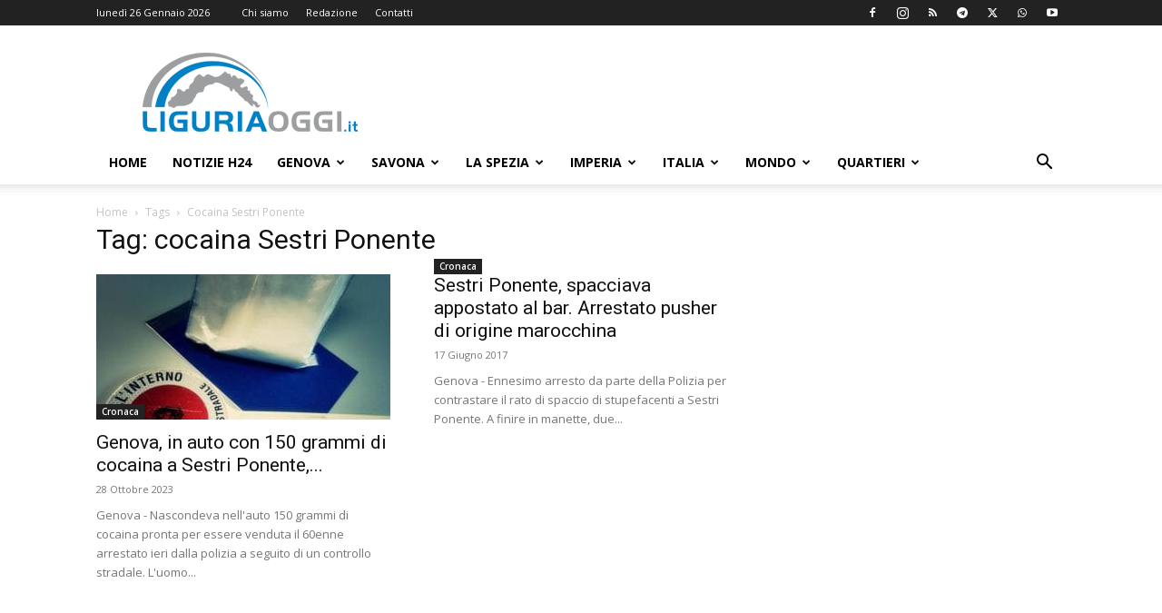

--- FILE ---
content_type: text/html; charset=utf-8
request_url: https://www.google.com/recaptcha/api2/aframe
body_size: 269
content:
<!DOCTYPE HTML><html><head><meta http-equiv="content-type" content="text/html; charset=UTF-8"></head><body><script nonce="R7Iinexfv_hF3AN8EwLXXQ">/** Anti-fraud and anti-abuse applications only. See google.com/recaptcha */ try{var clients={'sodar':'https://pagead2.googlesyndication.com/pagead/sodar?'};window.addEventListener("message",function(a){try{if(a.source===window.parent){var b=JSON.parse(a.data);var c=clients[b['id']];if(c){var d=document.createElement('img');d.src=c+b['params']+'&rc='+(localStorage.getItem("rc::a")?sessionStorage.getItem("rc::b"):"");window.document.body.appendChild(d);sessionStorage.setItem("rc::e",parseInt(sessionStorage.getItem("rc::e")||0)+1);localStorage.setItem("rc::h",'1769469237615');}}}catch(b){}});window.parent.postMessage("_grecaptcha_ready", "*");}catch(b){}</script></body></html>